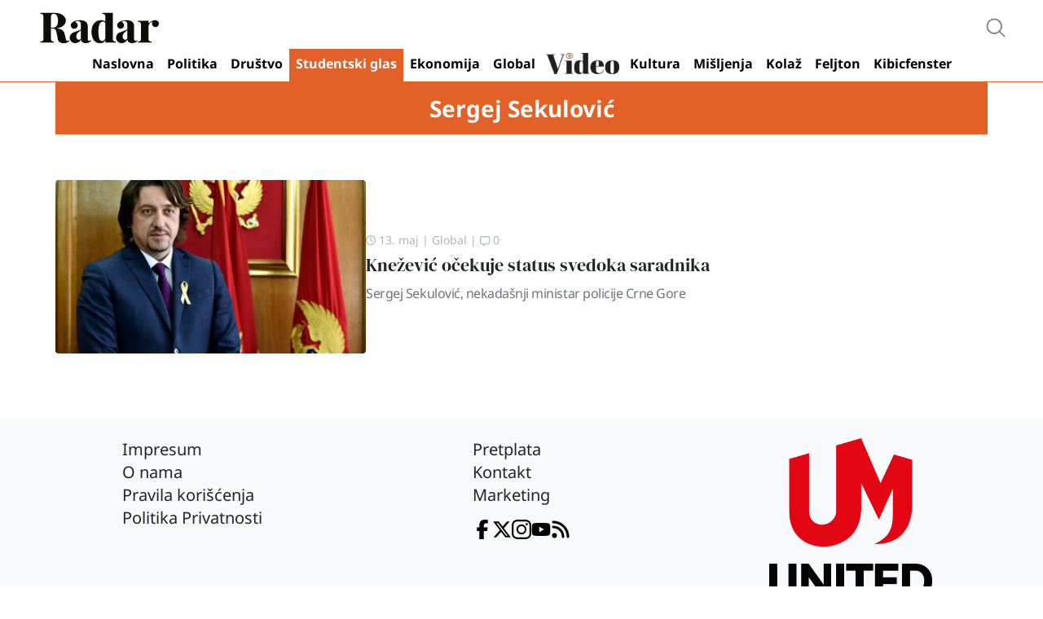

--- FILE ---
content_type: text/css
request_url: https://radar.nova.rs/wp-content/litespeed/ucss/5a8a6143f3c440460328cf0934aa01e0.css?ver=27207
body_size: 5717
content:
.wp-block-quote,ul{box-sizing:border-box}.wp-block-quote{overflow-wrap:break-word}:root{--wp--preset--font-size--normal:16px;--wp--preset--font-size--huge:42px}@font-face{font-display:swap;font-display:swap;font-family:Abril Fatface;font-style:normal;font-weight:400;src:url(/wp-content/themes/simplicity-radar-theme/assets/public/fonts/abril-fatface-v23-latin_latin-ext-regular.woff2)format("woff2")}@font-face{font-display:swap;font-display:swap;font-family:"DM Serif Display";font-style:normal;font-weight:400;src:url(/wp-content/themes/simplicity-radar-theme/assets/public/fonts/dm-serif-display-v15-latin_latin-ext-regular.woff2)format("woff2")}@font-face{font-display:swap;font-display:swap;font-family:"DM Serif Display";font-style:italic;font-weight:400;src:url(/wp-content/themes/simplicity-radar-theme/assets/public/fonts/dm-serif-display-v15-latin_latin-ext-italic.woff2)format("woff2")}@font-face{font-display:swap;font-display:swap;font-family:Noto Sans;font-style:normal;font-weight:400;src:url(/wp-content/themes/simplicity-radar-theme/assets/public/fonts/noto-sans-v36-latin_latin-ext-regular.woff2)format("woff2")}@font-face{font-display:swap;font-display:swap;font-family:Noto Sans;font-style:normal;font-weight:700;src:url(/wp-content/themes/simplicity-radar-theme/assets/public/fonts/noto-sans-v36-latin_latin-ext-700.woff2)format("woff2")}@font-face{font-display:swap;font-display:swap;font-family:Noto Sans;font-style:normal;font-weight:800;src:url(/wp-content/themes/simplicity-radar-theme/assets/public/fonts/noto-sans-v36-latin_latin-ext-800.woff2)format("woff2")}@font-face{font-display:swap;font-display:swap;font-family:"Noto Serif";font-style:normal;font-weight:400;src:url(/wp-content/themes/simplicity-radar-theme/assets/public/fonts/noto-serif-v23-latin_latin-ext-regular.woff2)format("woff2")}@font-face{font-display:swap;font-display:swap;font-family:"Noto Serif";font-style:italic;font-weight:400;src:url(/wp-content/themes/simplicity-radar-theme/assets/public/fonts/noto-serif-v23-latin_latin-ext-italic.woff2)format("woff2")}@font-face{font-display:swap;font-display:swap;font-family:"Noto Serif";font-style:normal;font-weight:600;src:url(/wp-content/themes/simplicity-radar-theme/assets/public/fonts/noto-serif-v23-latin_latin-ext-600.woff2)format("woff2")}@font-face{font-display:swap;font-display:swap;font-family:"Noto Serif";font-style:italic;font-weight:600;src:url(/wp-content/themes/simplicity-radar-theme/assets/public/fonts/noto-serif-v23-latin_latin-ext-600italic.woff2)format("woff2")}@font-face{font-display:swap;font-display:swap;font-family:"Noto Serif";font-style:normal;font-weight:700;src:url(/wp-content/themes/simplicity-radar-theme/assets/public/fonts/noto-serif-v23-latin_latin-ext-700.woff2)format("woff2")}@font-face{font-display:swap;font-display:swap;font-family:"Noto Serif";font-style:italic;font-weight:700;src:url(/wp-content/themes/simplicity-radar-theme/assets/public/fonts/noto-serif-v23-latin_latin-ext-700italic.woff2)format("woff2")}#header-primary-nav{display:flex;font-family:Noto Sans,ui-sans-serif,system-ui,sans-serif,Apple Color Emoji,Segoe UI Emoji,Segoe UI Symbol,Noto Color Emoji;justify-content:center}#header-primary-nav>ul{align-items:center;-moz-column-gap:.5rem;column-gap:.5rem;display:flex;flex-wrap:nowrap;overflow-x:auto}#header-primary-nav>ul>li{flex-shrink:0}#header-primary-nav>ul>li>a{align-items:center;border-bottom-width:4px;display:flex;height:2.5rem;justify-content:center;padding-left:.5rem;padding-right:.5rem}#header-primary-nav>ul>li:not(.current-menu-item)>a{border-bottom-color:#fff0;font-weight:600}#header-primary-nav>ul>li:not(.current-menu-item)>a:hover{--tw-border-opacity:1;border-bottom-color:rgb(0 0 0/var(--tw-border-opacity))}#header-primary-nav>ul>li.video>a{background-position:50%;background-repeat:no-repeat;background-size:90%;color:#fff;display:block;font-size:0;line-height:0;background-image:url(/wp-content/themes/simplicity-radar-theme/assets/public/images/video.png);width:100px}.menu-footer,.post-loop .post-loop-title{color:rgb(33 37 41/var(--tw-text-opacity))}.menu-footer{display:flex;flex-direction:column;font-size:1.25rem;line-height:1.75rem;row-gap:.75rem}.post-loop .post-loop-title{--tw-text-opacity:1;font-family:"DM Serif Display",ui-serif,Georgia,Cambria,Times New Roman,Times,serif;font-weight:500}.\[\&\>a\]\:text-masterOrange>a,.post-loop .post-loop-category:hover,.post-loop .post-loop-title:hover{--tw-text-opacity:1;color:rgb(226 97 41/var(--tw-text-opacity))}.menu-footer,.post-loop .post-loop-excerpt,.post-loop .post-loop-meta{--tw-text-opacity:1;font-family:Noto Sans,ui-sans-serif,system-ui,sans-serif,Apple Color Emoji,Segoe UI Emoji,Segoe UI Symbol,Noto Color Emoji}.post-loop .post-loop-excerpt{-webkit-box-orient:vertical;-webkit-line-clamp:2;color:rgb(108 117 125/var(--tw-text-opacity));display:-webkit-box;font-size:1rem;letter-spacing:-.48px;line-height:1.5rem;line-height:1.3;margin-bottom:.5rem;overflow:hidden}.post-loop .post-loop-meta{color:rgb(173 181 189/var(--tw-text-opacity));font-size:.875rem;line-height:1.25rem;margin-bottom:.25rem}.post-loop .post-loop-featured-image a{display:block}.post-loop .post-loop-featured-image:hover a{box-shadow:0 8px 16px 0 rgb(0 0 0/.15)}.post-loop.img-right{display:flex;width:100%}.post-loop.img-right .post-loop-featured-image{flex-shrink:0;order:2;width:25%}.post-loop.img-right .post-loop-featured-image img{aspect-ratio:1/1;-o-object-fit:cover;object-fit:cover}.post-loop.img-right .post-loop-content-wrapper{flex:1 1 0%;order:1;padding-right:1rem}.post-loop.img-right .post-loop-title{font-size:1.2rem;line-height:1.2;margin-bottom:.5rem}.post-loop.img-right .post-loop-excerpt{font-size:1rem;letter-spacing:-.03rem;line-height:1.2rem}.post-loop.img-top{text-align:center}@media (min-width:768px){.post-loop.img-top{text-align:left}}.post-loop.img-top .post-loop-featured-image{margin-bottom:.5rem}.post-loop.img-top .post-loop-featured-image img{aspect-ratio:16/9;-o-object-fit:cover;object-fit:cover}.post-loop.img-top .post-loop-title{font-size:1.4rem;line-height:1.2;margin-bottom:.5rem}.post-loop.featured .post-loop-content-wrapper .post-loop-meta>span,.post-loop.img-top .post-loop-meta>span{justify-content:center}@media (min-width:768px){.post-loop.img-top .post-loop-meta>span{justify-content:flex-start}}.post-loop.featured{position:relative}.post-loop.featured .post-loop-featured-image{border-radius:.25rem;overflow:hidden;position:relative}.post-loop.featured .post-loop-featured-image a{display:block;position:relative}.post-loop.featured .post-loop-featured-image a:after{background:linear-gradient(0deg,rgb(0 0 0/.66),#fff0 57%,#fff0);content:"";height:100%;inset:0;position:absolute;width:100%}.post-loop.featured .post-loop-featured-image img{aspect-ratio:3/4;-o-object-fit:cover;object-fit:cover}.post-loop.featured .post-loop-content-wrapper{bottom:0;display:flex;flex-direction:column;flex-wrap:wrap;left:0;padding:1rem;position:absolute;right:0;text-align:center}.post-loop.featured .post-loop-content-wrapper .post-loop-meta{--tw-text-opacity:1;color:rgb(173 181 189/var(--tw-text-opacity));order:3}.post-loop.featured .post-loop-content-wrapper .post-loop-content{display:flex;flex-direction:column;flex-wrap:wrap;width:100%}.post-loop.featured .post-loop-title{--tw-text-opacity:1;color:rgb(255 255 255/var(--tw-text-opacity));font-family:Abril Fatface,ui-serif,Georgia,Cambria,Times New Roman,Times,serif;font-size:2.2rem;line-height:2.375rem;margin-bottom:.5rem;order:2}@media (min-width:640px){.post-loop.featured .post-loop-title{font-size:2.7rem;line-height:2.9rem}}.post-loop.featured.featured--left .post-loop-content-wrapper{text-align:left}.post-loop.featured.featured--left .post-loop-content-wrapper .post-loop-meta>span{justify-content:flex-start}.post-loop.img-left{align-items:center;-moz-column-gap:1rem;column-gap:1rem;display:flex;flex-wrap:wrap;text-align:center}@media (min-width:768px){.post-loop.img-left{text-align:left}}@media (min-width:1280px){.post-loop.img-left{margin-bottom:1rem;padding-bottom:1rem}}.post-loop.img-left .post-loop-featured-image{margin-bottom:.5rem;width:100%}@media (min-width:1280px){.post-loop.img-left .post-loop-featured-image{width:50%}}.post-loop.img-left .post-loop-featured-image img{aspect-ratio:16/9;-o-object-fit:cover;object-fit:cover}.post-loop.img-left .post-loop-content-wrapper{align-items:center;width:100%}@media (min-width:1280px){.post-loop.img-left .post-loop-content-wrapper{flex:1 1 0%}}.post-loop.img-left .post-loop-title{font-size:1.4rem;margin-bottom:.5rem}.post-loop.img-left .post-loop-meta>span{justify-content:center}@media (min-width:768px){.post-loop.img-left .post-loop-meta>span{justify-content:flex-start}}@media (max-width:767px){.post-thumbnail-caption{writing-mode:vertical-rl}}.section-title{font-family:Noto Sans,ui-sans-serif,system-ui,sans-serif,Apple Color Emoji,Segoe UI Emoji,Segoe UI Symbol,Noto Color Emoji}#radar-popular .post-loop{border-bottom-width:1px;border-color:#21252940;margin-bottom:1rem;padding-bottom:1rem}@media (min-width:1024px){#radar-popular .post-loop:last-child{border-width:0}}*,:after,:before{border:0 solid #e5e7eb;box-sizing:border-box}:after,:before{--tw-content:""}:host,html{-webkit-text-size-adjust:100%;font-feature-settings:normal;-webkit-tap-highlight-color:#fff0;font-family:Noto Sans,ui-sans-serif,system-ui,sans-serif,Apple Color Emoji,Segoe UI Emoji,Segoe UI Symbol,Noto Color Emoji;font-variation-settings:normal;line-height:1.5;-moz-tab-size:4;-o-tab-size:4;tab-size:4}body,button,input,textarea{line-height:inherit;margin:0}h1,h2,h3,h4{font-size:inherit;font-weight:inherit}a{color:inherit;text-decoration:inherit}strong{font-weight:bolder}button,input,textarea{font-feature-settings:inherit;color:inherit;font-family:inherit;font-size:100%;font-variation-settings:inherit;font-weight:inherit;letter-spacing:inherit;padding:0}button{text-transform:none;-webkit-appearance:button;background-color:#fff0;background-image:none;cursor:pointer}:-moz-focusring{outline:auto}:-moz-ui-invalid{box-shadow:none}::-webkit-inner-spin-button,::-webkit-outer-spin-button{height:auto}[type=search]{outline-offset:-2px}::-webkit-search-decoration{-webkit-appearance:none}::-webkit-file-upload-button{-webkit-appearance:button;font:inherit}blockquote,h1,h2,h3,h4,p,ul{margin:0}ul{list-style:none;padding:0}textarea{resize:vertical}:disabled{cursor:default}img,svg{display:block;vertical-align:middle}img{height:auto;max-width:100%}[type=search],[type=text],textarea{--tw-shadow:0 0 #0000;-webkit-appearance:none;-moz-appearance:none;appearance:none;background-color:#fff;border-color:#6b7280;border-radius:0;border-width:1px;font-size:1rem;line-height:1.5rem;padding:.5rem .75rem}[type=search]:focus,[type=text]:focus,textarea:focus{--tw-ring-inset:var(--tw-empty,/*!*/ /*!*/);--tw-ring-offset-width:0px;--tw-ring-offset-color:#fff;--tw-ring-color:#2563eb;--tw-ring-offset-shadow:var(--tw-ring-inset) 0 0 0 var(--tw-ring-offset-width) var(--tw-ring-offset-color);--tw-ring-shadow:var(--tw-ring-inset) 0 0 0 calc(1px + var(--tw-ring-offset-width)) var(--tw-ring-color);border-color:#2563eb;box-shadow:var(--tw-ring-offset-shadow),var(--tw-ring-shadow),var(--tw-shadow);outline:2px solid #fff0;outline-offset:2px}input::-moz-placeholder,textarea::-moz-placeholder{color:#6b7280;opacity:1}input::placeholder,textarea::placeholder{color:#6b7280;opacity:1}::-webkit-datetime-edit-fields-wrapper{padding:0}::-webkit-date-and-time-value{min-height:1.5em;text-align:inherit}::-webkit-datetime-edit{display:inline-flex}::-webkit-datetime-edit,::-webkit-datetime-edit-day-field,::-webkit-datetime-edit-hour-field,::-webkit-datetime-edit-meridiem-field,::-webkit-datetime-edit-millisecond-field,::-webkit-datetime-edit-minute-field,::-webkit-datetime-edit-month-field,::-webkit-datetime-edit-second-field,::-webkit-datetime-edit-year-field{padding-bottom:0;padding-top:0}[type=checkbox]{--tw-shadow:0 0 #0000;-webkit-appearance:none;-moz-appearance:none;appearance:none;background-color:#fff;background-origin:border-box;border-color:#6b7280;border-width:1px;color:#2563eb;display:inline-block;flex-shrink:0;padding:0;-webkit-print-color-adjust:exact;print-color-adjust:exact;-webkit-user-select:none;-moz-user-select:none;user-select:none;vertical-align:middle;border-radius:0}[type=checkbox]:focus{--tw-ring-inset:var(--tw-empty,/*!*/ /*!*/);--tw-ring-offset-width:2px;--tw-ring-offset-color:#fff;--tw-ring-color:#2563eb;--tw-ring-offset-shadow:var(--tw-ring-inset) 0 0 0 var(--tw-ring-offset-width) var(--tw-ring-offset-color);--tw-ring-shadow:var(--tw-ring-inset) 0 0 0 calc(2px + var(--tw-ring-offset-width)) var(--tw-ring-color);box-shadow:var(--tw-ring-offset-shadow),var(--tw-ring-shadow),var(--tw-shadow);outline:2px solid #fff0;outline-offset:2px}[type=checkbox]:checked{background-color:currentColor;background-position:50%;background-repeat:no-repeat;background-size:100% 100%;border-color:#fff0;background-image:url("data:image/svg+xml;charset=utf-8,%3Csvg viewBox='0 0 16 16' fill='%23fff' xmlns='http://www.w3.org/2000/svg'%3E%3Cpath d='M12.207 4.793a1 1 0 0 1 0 1.414l-5 5a1 1 0 0 1-1.414 0l-2-2a1 1 0 0 1 1.414-1.414L6.5 9.086l4.293-4.293a1 1 0 0 1 1.414 0z'/%3E%3C/svg%3E")}@media (forced-colors:active){[type=checkbox]:checked{-webkit-appearance:auto;-moz-appearance:auto;appearance:auto}}[type=checkbox]:checked:focus,[type=checkbox]:checked:hover{background-color:currentColor;border-color:#fff0}[type=checkbox]:indeterminate{background-color:currentColor;background-image:url("data:image/svg+xml;charset=utf-8,%3Csvg xmlns='http://www.w3.org/2000/svg' fill='none' viewBox='0 0 16 16'%3E%3Cpath stroke='%23fff' stroke-linecap='round' stroke-linejoin='round' stroke-width='2' d='M4 8h8'/%3E%3C/svg%3E");background-position:50%;background-repeat:no-repeat;background-size:100% 100%;border-color:#fff0}@media (forced-colors:active){[type=checkbox]:indeterminate{-webkit-appearance:auto;-moz-appearance:auto;appearance:auto}}[type=checkbox]:indeterminate:focus,[type=checkbox]:indeterminate:hover{background-color:currentColor;border-color:#fff0}*,:after,:before{--tw-border-spacing-x:0;--tw-border-spacing-y:0;--tw-translate-x:0;--tw-translate-y:0;--tw-rotate:0;--tw-skew-x:0;--tw-skew-y:0;--tw-scale-x:1;--tw-scale-y:1;--tw-pan-x:;--tw-pan-y:;--tw-pinch-zoom:;--tw-scroll-snap-strictness:proximity;--tw-gradient-from-position:;--tw-gradient-via-position:;--tw-gradient-to-position:;--tw-ordinal:;--tw-slashed-zero:;--tw-numeric-figure:;--tw-numeric-spacing:;--tw-numeric-fraction:;--tw-ring-inset:;--tw-ring-offset-width:0px;--tw-ring-offset-color:#fff;--tw-ring-color:rgba(59,130,246,.5);--tw-ring-offset-shadow:0 0 #0000;--tw-ring-shadow:0 0 #0000;--tw-shadow:0 0 #0000;--tw-shadow-colored:0 0 #0000;--tw-blur:;--tw-brightness:;--tw-contrast:;--tw-grayscale:;--tw-hue-rotate:;--tw-invert:;--tw-saturate:;--tw-sepia:;--tw-drop-shadow:;--tw-backdrop-blur:;--tw-backdrop-brightness:;--tw-backdrop-contrast:;--tw-backdrop-grayscale:;--tw-backdrop-hue-rotate:;--tw-backdrop-invert:;--tw-backdrop-opacity:;--tw-backdrop-saturate:;--tw-backdrop-sepia:;--tw-contain-size:;--tw-contain-layout:;--tw-contain-paint:;--tw-contain-style:}::backdrop{--tw-border-spacing-x:0;--tw-border-spacing-y:0;--tw-translate-x:0;--tw-translate-y:0;--tw-rotate:0;--tw-skew-x:0;--tw-skew-y:0;--tw-scale-x:1;--tw-scale-y:1;--tw-pan-x:;--tw-pan-y:;--tw-pinch-zoom:;--tw-scroll-snap-strictness:proximity;--tw-gradient-from-position:;--tw-gradient-via-position:;--tw-gradient-to-position:;--tw-ordinal:;--tw-slashed-zero:;--tw-numeric-figure:;--tw-numeric-spacing:;--tw-numeric-fraction:;--tw-ring-inset:;--tw-ring-offset-width:0px;--tw-ring-offset-color:#fff;--tw-ring-color:rgba(59,130,246,.5);--tw-ring-offset-shadow:0 0 #0000;--tw-ring-shadow:0 0 #0000;--tw-shadow:0 0 #0000;--tw-shadow-colored:0 0 #0000;--tw-blur:;--tw-brightness:;--tw-contrast:;--tw-grayscale:;--tw-hue-rotate:;--tw-invert:;--tw-saturate:;--tw-sepia:;--tw-drop-shadow:;--tw-backdrop-blur:;--tw-backdrop-brightness:;--tw-backdrop-contrast:;--tw-backdrop-grayscale:;--tw-backdrop-hue-rotate:;--tw-backdrop-invert:;--tw-backdrop-opacity:;--tw-backdrop-saturate:;--tw-backdrop-sepia:;--tw-contain-size:;--tw-contain-layout:;--tw-contain-paint:;--tw-contain-style:}.container{margin-left:auto;margin-right:auto;width:100%}@media (min-width:640px){.container{max-width:640px}}@media (min-width:768px){.container{max-width:768px}}@media (min-width:1024px){.container{max-width:1024px}}@media (min-width:1280px){.container{max-width:1280px}}@media (min-width:1536px){.container{max-width:1536px}}.prose{color:var(--tw-prose-body);max-width:65ch;--tw-prose-body:#374151;--tw-prose-headings:#111827;--tw-prose-lead:#4b5563;--tw-prose-links:#111827;--tw-prose-bold:#111827;--tw-prose-counters:#6b7280;--tw-prose-bullets:#d1d5db;--tw-prose-hr:#e5e7eb;--tw-prose-quotes:#111827;--tw-prose-quote-borders:#e5e7eb;--tw-prose-captions:#6b7280;--tw-prose-kbd:#111827;--tw-prose-kbd-shadows:17 24 39;--tw-prose-code:#111827;--tw-prose-pre-code:#e5e7eb;--tw-prose-pre-bg:#1f2937;--tw-prose-th-borders:#d1d5db;--tw-prose-td-borders:#e5e7eb;--tw-prose-invert-body:#d1d5db;--tw-prose-invert-headings:#fff;--tw-prose-invert-lead:#9ca3af;--tw-prose-invert-links:#fff;--tw-prose-invert-bold:#fff;--tw-prose-invert-counters:#9ca3af;--tw-prose-invert-bullets:#4b5563;--tw-prose-invert-hr:#374151;--tw-prose-invert-quotes:#f3f4f6;--tw-prose-invert-quote-borders:#374151;--tw-prose-invert-captions:#9ca3af;--tw-prose-invert-kbd:#fff;--tw-prose-invert-kbd-shadows:255 255 255;--tw-prose-invert-code:#fff;--tw-prose-invert-pre-code:#d1d5db;--tw-prose-invert-pre-bg:rgba(0,0,0,.5);--tw-prose-invert-th-borders:#4b5563;--tw-prose-invert-td-borders:#374151;font-size:1rem;line-height:1.75}.prose-lg{font-size:1.125rem;line-height:1.7777778}.btn{align-items:center;border-radius:.375rem;border-width:1px;-moz-column-gap:.25rem;column-gap:.25rem;display:inline-flex;font-family:Noto Sans,ui-sans-serif,system-ui,sans-serif,Apple Color Emoji,Segoe UI Emoji,Segoe UI Symbol,Noto Color Emoji;font-size:1rem;font-weight:500;justify-content:center;line-height:1.5rem;padding:.5rem 1rem}.btn:focus{--tw-ring-offset-shadow:var(--tw-ring-inset) 0 0 0 var(--tw-ring-offset-width) var(--tw-ring-offset-color);--tw-ring-shadow:var(--tw-ring-inset) 0 0 0 calc(2px + var(--tw-ring-offset-width)) var(--tw-ring-color);--tw-ring-offset-width:2px;box-shadow:var(--tw-ring-offset-shadow),var(--tw-ring-shadow),var(--tw-shadow,0 0 #0000);outline:2px solid #fff0;outline-offset:2px}.btn-primary{--tw-bg-opacity:1;--tw-text-opacity:1;background-color:rgb(0 0 0/var(--tw-bg-opacity));border-color:#fff0;color:rgb(255 255 255/var(--tw-text-opacity))}.btn-primary:hover{--tw-bg-opacity:1;background-color:rgb(3 7 18/var(--tw-bg-opacity))}.btn-primary:focus{--tw-ring-opacity:1;--tw-ring-color:rgb(3 7 18/var(--tw-ring-opacity))}.btn-secondary{--tw-border-opacity:1;--tw-bg-opacity:1;--tw-text-opacity:1;background-color:rgb(255 255 255/var(--tw-bg-opacity));border-color:rgb(0 0 0/var(--tw-border-opacity));color:rgb(0 0 0/var(--tw-text-opacity))}.btn-secondary:hover{--tw-bg-opacity:1;background-color:rgb(243 244 246/var(--tw-bg-opacity))}.btn-secondary:focus{--tw-ring-color:transparent}[type=search],[type=text],textarea{border-radius:.5rem;width:100%}[type=checkbox]{border-radius:.375rem;height:1.25rem;width:1.25rem}.prose{--tw-prose-body:#212529;--tw-prose-headings:#212529;--tw-prose-bold:#212529;margin-left:auto;margin-right:auto;max-width:40.5rem}@media (min-width:768px){.prose blockquote{margin-left:-6.5rem;margin-right:-6.5rem;width:53.5rem}}.prose blockquote{--tw-border-opacity:1;border-color:rgb(226 97 41/var(--tw-border-opacity));border-width:1px 0;font-family:"DM Serif Display",ui-serif,Georgia,Cambria,Times New Roman,Times,serif;font-style:normal;padding:0 1rem 1rem;text-align:center}.prose blockquote p{font-size:1.5rem;line-height:2rem;margin-bottom:0;margin-top:1rem}.prose blockquote p:after,.prose blockquote p:before{display:none}.prose:after{clear:both;content:"";display:table}.sr-only{clip:rect(0,0,0,0);border-width:0;height:1px;margin:-1px;overflow:hidden;padding:0;position:absolute;white-space:nowrap;width:1px}.fixed{position:fixed}.absolute{position:absolute}.relative{position:relative}.sticky{position:sticky}.inset-0{inset:0}.bottom-0{bottom:0}.bottom-\[65px\]{bottom:65px}.right-1{right:.25rem}.top-0{top:0}.top-2{top:.5rem}.z-10{z-index:10}.z-40{z-index:40}.z-50{z-index:50}.m-0{margin:0}.mx-4{margin-left:1rem;margin-right:1rem}.mx-auto{margin-left:auto;margin-right:auto}.my-4{margin-bottom:1rem;margin-top:1rem}.-mt-1{margin-top:-.25rem}.-mt-\[50px\]{margin-top:-50px}.mb-10\.5{margin-bottom:2.625rem}.mb-11\.5{margin-bottom:2.875rem}.mb-2{margin-bottom:.5rem}.mb-22{margin-bottom:5.5rem}.mb-4{margin-bottom:1rem}.mb-6{margin-bottom:1.5rem}.mr-1{margin-right:.25rem}.mr-2{margin-right:.5rem}.mt-9\.5{margin-top:2.375rem}.mt-auto{margin-top:auto}.block{display:block}.inline-block{display:inline-block}.flex{display:flex}.inline-flex{display:inline-flex}.grid{display:grid}.aspect-3\/4{aspect-ratio:3/4}.aspect-square{aspect-ratio:1/1}.h-13{height:3.25rem}.h-14{height:3.5rem}.h-3{height:.75rem}.h-4{height:1rem}.h-6{height:1.5rem}.h-7{height:1.75rem}.h-7\.5{height:1.875rem}.h-full{height:100%}.min-h-screen{min-height:100vh}.w-14{width:3.5rem}.w-3{width:.75rem}.w-4{width:1rem}.w-6{width:1.5rem}.w-7{width:1.75rem}.w-\[6\.375rem\]{width:6.375rem}.w-auto{width:auto}.w-full{width:100%}.max-w-56{max-width:14rem}.max-w-8{max-width:2rem}.max-w-\[12\.5rem\]{max-width:12.5rem}.max-w-\[55rem\]{max-width:55rem}.max-w-lg{max-width:32rem}.shrink-0{flex-shrink:0}.grow{flex-grow:1}.grow-0{flex-grow:0}.rotate-180{--tw-rotate:180deg;transform:translate(var(--tw-translate-x),var(--tw-translate-y)) rotate(var(--tw-rotate)) skewX(var(--tw-skew-x)) skewY(var(--tw-skew-y)) scaleX(var(--tw-scale-x)) scaleY(var(--tw-scale-y))}.grid-cols-1{grid-template-columns:repeat(1,minmax(0,1fr))}.flex-row-reverse{flex-direction:row-reverse}.flex-col{flex-direction:column}.flex-wrap{flex-wrap:wrap}.items-start{align-items:flex-start}.items-center{align-items:center}.justify-start{justify-content:flex-start}.justify-end{justify-content:flex-end}.justify-center{justify-content:center}.justify-between{justify-content:space-between}.gap-2{gap:.5rem}.gap-4{gap:1rem}.gap-5{gap:1.25rem}.gap-6{gap:1.5rem}.gap-x-1{-moz-column-gap:.25rem;column-gap:.25rem}.gap-x-2{-moz-column-gap:.5rem;column-gap:.5rem}.gap-x-4{-moz-column-gap:1rem;column-gap:1rem}.gap-y-0\.5{row-gap:.125rem}.gap-y-1{row-gap:.25rem}.gap-y-2{row-gap:.5rem}.divide-x>:not([hidden])~:not([hidden]){--tw-divide-x-reverse:0;border-left-width:calc(1px*(1 - var(--tw-divide-x-reverse)));border-right-width:calc(1px*var(--tw-divide-x-reverse))}.divide-masterGrey>:not([hidden])~:not([hidden]){--tw-divide-opacity:1;border-color:rgb(173 181 189/var(--tw-divide-opacity))}.overflow-hidden{overflow:hidden}.overflow-y-auto{overflow-y:auto}.scroll-smooth{scroll-behavior:smooth}.rounded{border-radius:.25rem}.rounded-full{border-radius:9999px}.rounded-lg{border-radius:.5rem}.rounded-t-md{border-top-left-radius:.375rem;border-top-right-radius:.375rem}.border-b{border-bottom-width:1px}.border-b-\[0\.5px\]{border-bottom-width:.5px}.border-t{border-top-width:1px}.border-masterOrange{--tw-border-opacity:1;border-color:rgb(226 97 41/var(--tw-border-opacity))}.border-b-\[\#e26129\],.border-b-gray-300{--tw-border-opacity:1;border-bottom-color:rgb(226 97 41/var(--tw-border-opacity))}.border-b-gray-300{border-bottom-color:rgb(209 213 219/var(--tw-border-opacity))}.border-t-gray-300{--tw-border-opacity:1;border-top-color:rgb(209 213 219/var(--tw-border-opacity))}.bg-\[\#F8F9FA\]{--tw-bg-opacity:1;background-color:rgb(248 249 250/var(--tw-bg-opacity))}.bg-black\/50{background-color:rgb(0 0 0/.5)}.bg-masterOrange,.bg-white{--tw-bg-opacity:1;background-color:rgb(226 97 41/var(--tw-bg-opacity))}.bg-white{background-color:rgb(255 255 255/var(--tw-bg-opacity))}.bg-gradient-to-t{background-image:linear-gradient(to top,var(--tw-gradient-stops))}.from-white{--tw-gradient-from:#fff var(--tw-gradient-from-position);--tw-gradient-to:hsla(0,0%,100%,0) var(--tw-gradient-to-position);--tw-gradient-stops:var(--tw-gradient-from),var(--tw-gradient-to)}.to-\[\#FFFFFF\]\/50{--tw-gradient-to:hsla(0,0%,100%,.5) var(--tw-gradient-to-position)}.object-cover{-o-object-fit:cover;object-fit:cover}.object-center{-o-object-position:center;object-position:center}.p-2{padding:.5rem}.p-4{padding:1rem}.p-5{padding:1.25rem}.px-1{padding-left:.25rem;padding-right:.25rem}.px-2{padding-left:.5rem;padding-right:.5rem}.px-3{padding-left:.75rem;padding-right:.75rem}.px-4\.5{padding-left:1.125rem;padding-right:1.125rem}.py-1{padding-bottom:.25rem;padding-top:.25rem}.py-3{padding-bottom:.75rem;padding-top:.75rem}.pb-4{padding-bottom:1rem}.pl-2{padding-left:.5rem}.pt-2{padding-top:.5rem}.pt-6{padding-top:1.5rem}.text-left{text-align:left}.text-center{text-align:center}.font-body{font-family:"Noto Serif",ui-serif,Georgia,Cambria,Times New Roman,Times,serif}.font-featured-heading{font-family:Abril Fatface,ui-serif,Georgia,Cambria,Times New Roman,Times,serif}.font-heading{font-family:"DM Serif Display",ui-serif,Georgia,Cambria,Times New Roman,Times,serif}.font-sans{font-family:Noto Sans,ui-sans-serif,system-ui,sans-serif,Apple Color Emoji,Segoe UI Emoji,Segoe UI Symbol,Noto Color Emoji}.font-serif{font-family:ui-serif,Georgia,Cambria,Times New Roman,Times,serif}.text-2xl{font-size:1.5rem;line-height:2rem}.text-\[0\.95rem\]{font-size:.95rem}.text-\[1\.375rem\]{font-size:1.375rem}.text-\[1\.75rem\]{font-size:1.75rem}.text-base{font-size:1rem;line-height:1.5rem}.text-lg{font-size:1.125rem;line-height:1.75rem}.text-sm{font-size:.875rem;line-height:1.25rem}.text-xs{font-size:.75rem;line-height:1rem}.font-bold{font-weight:700}.font-extrabold{font-weight:800}.font-medium{font-weight:500}.font-normal{font-weight:400}.font-semibold{font-weight:600}.uppercase{text-transform:uppercase}.leading-\[1\.33125rem\]{line-height:1.33125rem}.leading-\[1\.625rem\]{line-height:1.625rem}.leading-\[2\.0625rem\]{line-height:2.0625rem}.leading-normal{line-height:1.5}.leading-tight{line-height:1.25}.tracking-widest{letter-spacing:.1em}.\!text-masterGrey{color:rgb(173 181 189/var(--tw-text-opacity))!important;--tw-text-opacity:1!important}.text-\[\#6C757D\]{--tw-text-opacity:1;color:rgb(108 117 125/var(--tw-text-opacity))}.text-\[\#F8F9FA\],.text-black{--tw-text-opacity:1;color:rgb(248 249 250/var(--tw-text-opacity))}.text-black{color:rgb(0 0 0/var(--tw-text-opacity))}.text-black\/50{color:rgb(0 0 0/.5)}.text-masterGrey{--tw-text-opacity:1;color:rgb(173 181 189/var(--tw-text-opacity))}.text-masterTextBlack,.text-white{--tw-text-opacity:1;color:rgb(33 37 41/var(--tw-text-opacity))}.text-white{color:rgb(255 255 255/var(--tw-text-opacity))}.\!no-underline{text-decoration-line:none!important}.subpixel-antialiased{-webkit-font-smoothing:auto;-moz-osx-font-smoothing:auto}.shadow-2xl,.shadow-lg{box-shadow:var(--tw-ring-offset-shadow,0 0 #0000),var(--tw-ring-shadow,0 0 #0000),var(--tw-shadow)}.shadow-2xl{--tw-shadow:0 25px 50px -12px rgba(0,0,0,.25);--tw-shadow-colored:0 25px 50px -12px var(--tw-shadow-color)}.shadow-lg{--tw-shadow:0 10px 15px -3px rgba(0,0,0,.1),0 4px 6px -4px rgba(0,0,0,.1);--tw-shadow-colored:0 10px 15px -3px var(--tw-shadow-color),0 4px 6px -4px var(--tw-shadow-color)}.backdrop-blur-\[10px\]{--tw-backdrop-blur:blur(10px);-webkit-backdrop-filter:var(--tw-backdrop-blur) var(--tw-backdrop-brightness) var(--tw-backdrop-contrast) var(--tw-backdrop-grayscale) var(--tw-backdrop-hue-rotate) var(--tw-backdrop-invert) var(--tw-backdrop-opacity) var(--tw-backdrop-saturate) var(--tw-backdrop-sepia);backdrop-filter:var(--tw-backdrop-blur) var(--tw-backdrop-brightness) var(--tw-backdrop-contrast) var(--tw-backdrop-grayscale) var(--tw-backdrop-hue-rotate) var(--tw-backdrop-invert) var(--tw-backdrop-opacity) var(--tw-backdrop-saturate) var(--tw-backdrop-sepia)}.transition-all,.transition-opacity{transition-duration:.15s;transition-property:all;transition-timing-function:cubic-bezier(.4,0,.2,1)}.transition-opacity{transition-property:opacity}.duration-300{transition-duration:.3s}.ease-in-out{transition-timing-function:cubic-bezier(.4,0,.2,1)}.will-change-auto{will-change:auto}.line-clamp-1{-webkit-line-clamp:1;-webkit-box-orient:vertical;display:-webkit-box;overflow:hidden}[x-cloak]{display:none}@media (max-width:1384px){.container{padding-left:2.75rem;padding-right:2.75rem}}@media (max-width:639px){.container{padding-left:1.25rem;padding-right:1.25rem}}.container{max-width:1296px}@media (min-width:640px){.sm\:col-span-4{grid-column:span 4/span 4}.sm\:col-span-8{grid-column:span 8/span 8}.sm\:grid{display:grid}.sm\:grid-cols-12{grid-template-columns:repeat(12,minmax(0,1fr))}.sm\:grid-cols-2{grid-template-columns:repeat(2,minmax(0,1fr))}.sm\:flex-row{flex-direction:row}.sm\:flex-nowrap{flex-wrap:nowrap}.sm\:justify-between{justify-content:space-between}.sm\:gap-y-0{row-gap:0}.sm\:text-2xl{font-size:1.5rem;line-height:2rem}.sm\:text-\[2\.375rem\]{font-size:2.375rem}.sm\:text-lg{font-size:1.125rem;line-height:1.75rem}.sm\:leading-\[2\.625rem\]{line-height:2.625rem}}@media (min-width:768px){.md\:relative{position:relative}.md\:inset-0{inset:0}.md\:m-0{margin:0}.md\:mx-0{margin-left:0;margin-right:0}.md\:-ml-\[30\%\]{margin-left:-30%}.md\:mt-0{margin-top:0}.md\:block{display:block}.md\:inline-block{display:inline-block}.md\:flex{display:flex}.md\:inline-flex{display:inline-flex}.md\:grid{display:grid}.md\:w-1\/2{width:50%}.md\:w-full{width:100%}.md\:max-w-full{max-width:100%}.md\:flex-1{flex:1 1 0%}.md\:rotate-0{--tw-rotate:0deg;transform:translate(var(--tw-translate-x),var(--tw-translate-y)) rotate(var(--tw-rotate)) skewX(var(--tw-skew-x)) skewY(var(--tw-skew-y)) scaleX(var(--tw-scale-x)) scaleY(var(--tw-scale-y))}.md\:grid-cols-3{grid-template-columns:repeat(3,minmax(0,1fr))}.md\:flex-col{flex-direction:column}.md\:place-items-center{place-items:center}.md\:items-center{align-items:center}.md\:justify-start{justify-content:flex-start}.md\:bg-\[\#F8F9FA\]{--tw-bg-opacity:1;background-color:rgb(248 249 250/var(--tw-bg-opacity))}.md\:p-1{padding:.25rem}.md\:px-14{padding-left:3.5rem;padding-right:3.5rem}.md\:pb-22{padding-bottom:5.5rem}.md\:text-left{text-align:left}.md\:text-sm{font-size:.875rem;line-height:1.25rem}.md\:text-black\/50{color:rgb(0 0 0/.5)}}@media (min-width:1024px){.lg\:mb-22{margin-bottom:5.5rem}.lg\:h-\[6\.375rem\]{height:6.375rem}.lg\:w-2\/5{width:40%}.lg\:w-\[6\.375rem\]{width:6.375rem}.lg\:flex-1{flex:1 1 0%}.lg\:grid-cols-3{grid-template-columns:repeat(3,minmax(0,1fr))}.lg\:text-5xl{font-size:3rem;line-height:1}.lg\:leading-\[3\.625rem\]{line-height:3.625rem}}@media (min-width:1280px){.xl\:flex{display:flex}.xl\:w-1\/3{width:33.333333%}.xl\:w-full{width:100%}.xl\:flex-1{flex:1 1 0%}.xl\:flex-wrap{flex-wrap:wrap}}.\[\&\>a\]\:underline>a{text-decoration-line:underline}.\[\&\>div\:last-of-type\]\:hidden>div:last-of-type{display:none}@media (min-width:640px){.sm\:\[\&\>div\:last-of-type\]\:flex>div:last-of-type{display:flex}}.\[\&_a\]\:text-red-600 a{--tw-text-opacity:1;color:rgb(220 38 38/var(--tw-text-opacity))}.\[\&_a\]\:underline a{text-decoration-line:underline}:root{--ep-c-white:#fff;--ep-c-medium-white:#eee;--ep-c-white-gray:#ccc;--ep-c-white-red:#ffe8ed;--ep-c-white-yellow:#fdeeca;--ep-c-medium-gray:#626262;--ep-c-light-gray:#999;--ep-c-black:#000;--ep-c-medium-red:#d73c38;--ep-c-dark-red:#b93431;--ep-c-medium-dark-blue:#0073aa;--ep-status-ok:#6aa000;--ep-status-warning:#e3e600;--ep-status-error:red}@media (min-width:768px){:root{--ep-range-slider-thumb-size:1.25em;--ep-range-slider-track-size:0.5em}}